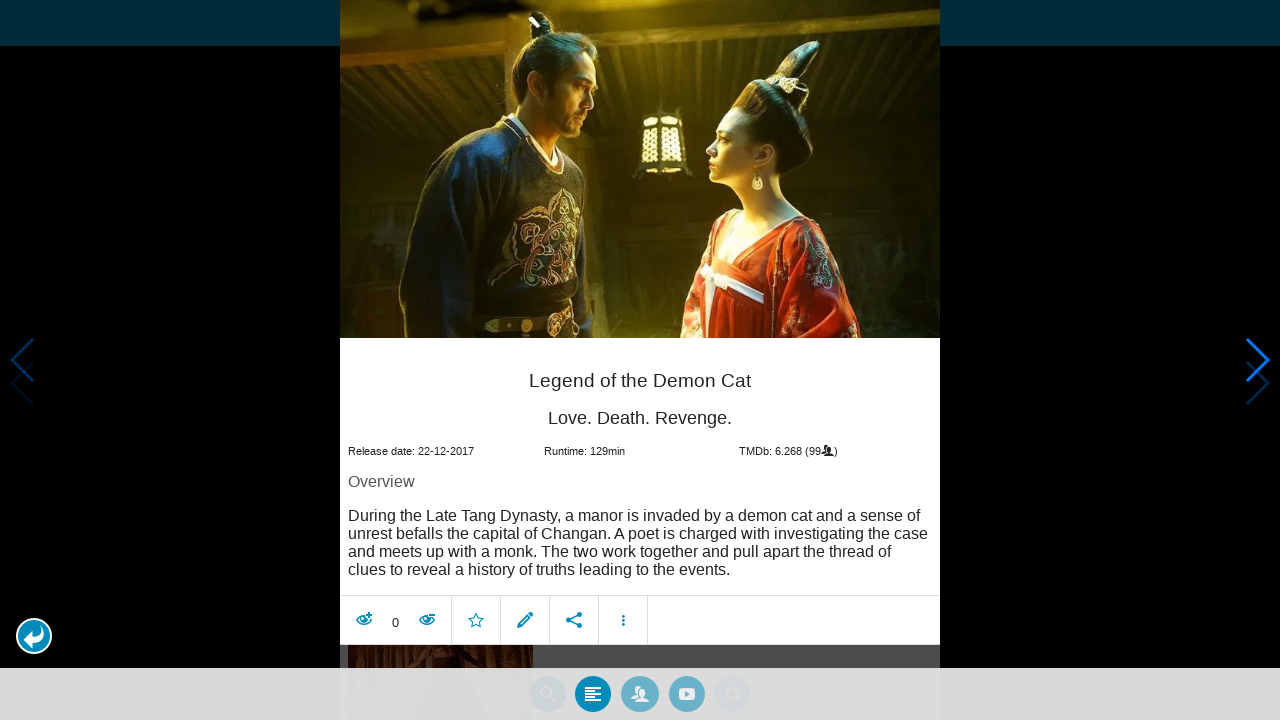

--- FILE ---
content_type: text/html; charset=UTF-8
request_url: https://www.moviesom.com/moviesom.php?tmdbMovieId=434221&description=Keep%20track%20of%20how%20often%20you%27ve%20watched%20a%20movie%20or%20series,%20your%20collection%20of%20shows%20or%20flicks%20on%20Blu-rays,%20DVDs%20other%20types%20of%20media%20or%20whom%20you%20lend%20it%20to.%20Take%20notes%20for%20your%20favorite%20detective%20series%20and%20more.
body_size: 5900
content:
<!doctype html>
<html class="no-js" lang="en">
  <head>
    <meta charset="utf-8" />
    <link rel="amphtml" href="https://www.moviesom.com/amp.php?tmdbMovieId=434221">
    <meta name="viewport" content="width=device-width, initial-scale=1.0" />
    
    <meta property="og:title" content="Legend of the Demon Cat"/>
    <meta property="og:image" content="http://image.tmdb.org/t/p/w780/gG7CAYIQz2uhYYRyBIn4iyH4V1N.jpg"/>
    <meta property="og:site_name" content="MovieSom"/>
    <meta property="fb:app_id" content="1445254942214300"/>
    <meta property="og:description" content="During the Late Tang Dynasty, a manor is invaded by a demon cat and a sense of unrest befalls the capital of Changan.  A poet is charged with investigating the case and meets up with a monk.  The two work together and pull apart the thread of clues to reveal a history of truths leading to the events."/>
    <meta property="og:url" content="https://www.moviesom.com/moviesom.php?tmdbMovieId=434221&description=Keep track of how often you've watched a movie or series, your collection of shows or flicks on Blu-rays, DVDs other types of media or whom you lend it to. Take notes for your favorite detective series and more."/>
    
    <meta name="twitter:card" content="summary_large_image" />
    <meta name="twitter:site" content="@moviesom" />
    <meta name="twitter:title" content="Legend of the Demon Cat" />
    <meta name="twitter:image" content="http://image.tmdb.org/t/p/w780/gG7CAYIQz2uhYYRyBIn4iyH4V1N.jpg" />
    <meta name="twitter:url" content="https://www.moviesom.com/moviesom.php?tmdbMovieId=434221&description=Keep track of how often you've watched a movie or series, your collection of shows or flicks on Blu-rays, DVDs other types of media or whom you lend it to. Take notes for your favorite detective series and more." />

    <link rel="image_src" href="http://image.tmdb.org/t/p/w780/gG7CAYIQz2uhYYRyBIn4iyH4V1N.jpg" />
    <meta name="viewport" content="width=device-width, initial-scale=1.0">
    <meta name="description" content="During the Late Tang Dynasty, a manor is invaded by a demon cat and a sense of unrest befalls the capital of Changan.  A poet is charged with investigating the case and meets up with a monk.  The two work together and pull apart the thread of clues to reveal a history of truths leading to the events."/>
    <meta name="keywords" content="MovieSom, WilliM, willem liu, moviedb, tmdb, imdb, rottentomatoes, themoviedb, the movie db, trailers, movie trailers, movie information, movie info">
    <link href="/img/favicon.ico" rel="shortcut icon" />

    <title>Legend of the Demon Cat - Movie Sommelier</title>
    <script type="application/ld+json">
      {
        "@context": "http://schema.org",
        "@type": "Movie",
        "name": "Legend of the Demon Cat",
        "director": "Chen Kaige",
        "headline": "Legend of the Demon Cat",
        "text": "During the Late Tang Dynasty, a manor is invaded by a demon cat and a sense of unrest befalls the capital of Changan.  A poet is charged with investigating the case and meets up with a monk.  The two work together and pull apart the thread of clues to reveal a history of truths leading to the events.",
        "datePublished": "2017-12-22T00:00:00Z",
        "image": [
          "http://image.tmdb.org/t/p/w780/gG7CAYIQz2uhYYRyBIn4iyH4V1N.jpg"
        ],
        "url": "https://www.moviesom.com/moviesom.php?tmdbMovieId=434221&description=Keep track of how often you've watched a movie or series, your collection of shows or flicks on Blu-rays, DVDs other types of media or whom you lend it to. Take notes for your favorite detective series and more."
      }
    </script>

    <link rel="stylesheet" type="text/css" href="css/styles.css" />
    <style>
      html {
        overflow: hidden;
      }
      figure {
        margin: 0;
      }
      img {
        width: 100%;
      }
    </style>
    <noscript>
      <style>
        html {
          overflow: auto;
          height: auto;
        }
      </style>
    </noscript>
  </head>
  <body>
    <noscript>
      <article>
        <figure>
          <img src="http://image.tmdb.org/t/p/w780/gG7CAYIQz2uhYYRyBIn4iyH4V1N.jpg" title='Legend of the Demon Cat' alt='Legend of the Demon Cat'/>
        </figure>
        <h1>Legend of the Demon Cat</h1>
        <p>During the Late Tang Dynasty, a manor is invaded by a demon cat and a sense of unrest befalls the capital of Changan.  A poet is charged with investigating the case and meets up with a monk.  The two work together and pull apart the thread of clues to reveal a history of truths leading to the events.</p>
        <details><summary>Runtime: 129</summary>
        <summary>Release date: 2017-12-22</summary></details>
      </article>
    </noscript>
    <noframes>
      <article>
        <figure>
          <img src="http://image.tmdb.org/t/p/w780/gG7CAYIQz2uhYYRyBIn4iyH4V1N.jpg" title='Legend of the Demon Cat' alt='Legend of the Demon Cat'/>
        </figure>
        <h1>Legend of the Demon Cat</h1>
        <p>During the Late Tang Dynasty, a manor is invaded by a demon cat and a sense of unrest befalls the capital of Changan.  A poet is charged with investigating the case and meets up with a monk.  The two work together and pull apart the thread of clues to reveal a history of truths leading to the events.</p>
        <details><summary>Runtime: 129</summary>
        <summary>Release date: 2017-12-22</summary></details>
      </article>
    </noframes>
    <iframe src="https://app.moviesom.com/?tmdbMovieId=434221&description=Keep track of how often you've watched a movie or series, your collection of shows or flicks on Blu-rays, DVDs other types of media or whom you lend it to. Take notes for your favorite detective series and more." frameborder="0" height="100%" width="100%"/>
  </body>
</html><!-- page: /moviesom.php -->
<!-- 0.14063310623169ms -->
<!-- DB queries: 0 -->
